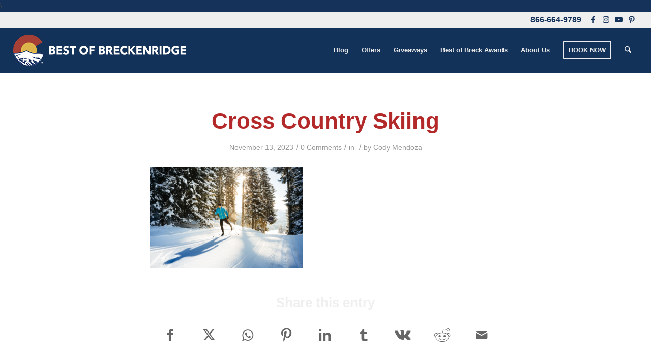

--- FILE ---
content_type: text/html; charset=UTF-8
request_url: https://bestofbreck.com/a-month-by-month-guide-to-breckenridge-events/cross-country-skiing-3/
body_size: 19640
content:
<!DOCTYPE html>
<html lang="en-US" class="html_stretched responsive av-preloader-disabled  html_header_top html_logo_left html_main_nav_header html_menu_right html_slim html_header_sticky html_header_shrinking html_header_topbar_active html_mobile_menu_phone html_header_searchicon html_content_align_center html_header_unstick_top html_header_stretch html_av-submenu-hidden html_av-submenu-display-click html_av-overlay-side html_av-overlay-side-classic html_av-submenu-clone html_entry_id_233988 av-cookies-no-cookie-consent av-no-preview av-default-lightbox html_text_menu_active av-mobile-menu-switch-portrait">
<head>
<meta charset="UTF-8" />


<!-- mobile setting -->
<meta name="viewport" content="width=device-width, initial-scale=1">

<!-- Scripts/CSS and wp_head hook -->
<meta name='robots' content='index, follow, max-image-preview:large, max-snippet:-1, max-video-preview:-1' />
	<style>img:is([sizes="auto" i], [sizes^="auto," i]) { contain-intrinsic-size: 3000px 1500px }</style>
	
<!-- Google Tag Manager for WordPress by gtm4wp.com -->
<script data-cfasync="false" data-pagespeed-no-defer>
	var gtm4wp_datalayer_name = "dataLayer";
	var dataLayer = dataLayer || [];
</script>
<!-- End Google Tag Manager for WordPress by gtm4wp.com -->
	<!-- This site is optimized with the Yoast SEO plugin v26.8 - https://yoast.com/product/yoast-seo-wordpress/ -->
	<title>Cross Country Skiing - Best of Breckenridge Blog</title>
	<link rel="canonical" href="https://bestofbreck.com/a-month-by-month-guide-to-breckenridge-events/cross-country-skiing-3/" />
	<meta property="og:locale" content="en_US" />
	<meta property="og:type" content="article" />
	<meta property="og:title" content="Cross Country Skiing - Best of Breckenridge Blog" />
	<meta property="og:description" content="Backlit shot of a male athlete doing cross country skiing in the dolomite alps, northern Italy. Shot late in the afternoon against the sun" />
	<meta property="og:url" content="https://bestofbreck.com/a-month-by-month-guide-to-breckenridge-events/cross-country-skiing-3/" />
	<meta property="og:site_name" content="Best of Breckenridge Blog" />
	<meta property="og:image" content="https://bestofbreck.com/a-month-by-month-guide-to-breckenridge-events/cross-country-skiing-3" />
	<meta property="og:image:width" content="1030" />
	<meta property="og:image:height" content="687" />
	<meta property="og:image:type" content="image/jpeg" />
	<meta name="twitter:card" content="summary_large_image" />
	<script type="application/ld+json" class="yoast-schema-graph">{"@context":"https://schema.org","@graph":[{"@type":"WebPage","@id":"https://bestofbreck.com/a-month-by-month-guide-to-breckenridge-events/cross-country-skiing-3/","url":"https://bestofbreck.com/a-month-by-month-guide-to-breckenridge-events/cross-country-skiing-3/","name":"Cross Country Skiing - Best of Breckenridge Blog","isPartOf":{"@id":"https://bestofbreck.com/#website"},"primaryImageOfPage":{"@id":"https://bestofbreck.com/a-month-by-month-guide-to-breckenridge-events/cross-country-skiing-3/#primaryimage"},"image":{"@id":"https://bestofbreck.com/a-month-by-month-guide-to-breckenridge-events/cross-country-skiing-3/#primaryimage"},"thumbnailUrl":"https://s40084.pcdn.co/wp-content/uploads/2023/11/iStock-503781390-1-scaled.jpg","datePublished":"2023-11-13T16:13:27+00:00","breadcrumb":{"@id":"https://bestofbreck.com/a-month-by-month-guide-to-breckenridge-events/cross-country-skiing-3/#breadcrumb"},"inLanguage":"en-US","potentialAction":[{"@type":"ReadAction","target":["https://bestofbreck.com/a-month-by-month-guide-to-breckenridge-events/cross-country-skiing-3/"]}]},{"@type":"ImageObject","inLanguage":"en-US","@id":"https://bestofbreck.com/a-month-by-month-guide-to-breckenridge-events/cross-country-skiing-3/#primaryimage","url":"https://s40084.pcdn.co/wp-content/uploads/2023/11/iStock-503781390-1-scaled.jpg","contentUrl":"https://s40084.pcdn.co/wp-content/uploads/2023/11/iStock-503781390-1-scaled.jpg","width":2560,"height":1707,"caption":"Backlit shot of a male athlete doing cross country skiing in the dolomite alps, northern Italy. Shot late in the afternoon against the sun"},{"@type":"BreadcrumbList","@id":"https://bestofbreck.com/a-month-by-month-guide-to-breckenridge-events/cross-country-skiing-3/#breadcrumb","itemListElement":[{"@type":"ListItem","position":1,"name":"Home","item":"https://bestofbreck.com/"},{"@type":"ListItem","position":2,"name":"Top Events in Breckenridge, Colorado: Your Ultimate Guide","item":"https://bestofbreck.com/category/breckenridge-events/"},{"@type":"ListItem","position":3,"name":"Breckenridge Monthly Events Guide","item":"https://bestofbreck.com/a-month-by-month-guide-to-breckenridge-events/"},{"@type":"ListItem","position":4,"name":"Cross Country Skiing"}]},{"@type":"WebSite","@id":"https://bestofbreck.com/#website","url":"https://bestofbreck.com/","name":"Best of Breckenridge Blog","description":"Bringing the Best of Breck to You!","publisher":{"@id":"https://bestofbreck.com/#organization"},"potentialAction":[{"@type":"SearchAction","target":{"@type":"EntryPoint","urlTemplate":"https://bestofbreck.com/?s={search_term_string}"},"query-input":{"@type":"PropertyValueSpecification","valueRequired":true,"valueName":"search_term_string"}}],"inLanguage":"en-US"},{"@type":"Organization","@id":"https://bestofbreck.com/#organization","name":"Best Of Breck","url":"https://bestofbreck.com/","logo":{"@type":"ImageObject","inLanguage":"en-US","@id":"https://bestofbreck.com/#/schema/logo/image/","url":"https://s40084.pcdn.co/wp-content/uploads/2021/12/favicon-260x260-1-1.png","contentUrl":"https://s40084.pcdn.co/wp-content/uploads/2021/12/favicon-260x260-1-1.png","width":260,"height":260,"caption":"Best Of Breck"},"image":{"@id":"https://bestofbreck.com/#/schema/logo/image/"}}]}</script>
	<!-- / Yoast SEO plugin. -->


<script type='application/javascript'  id='pys-version-script'>console.log('PixelYourSite Free version 11.1.5.2');</script>
<link rel="alternate" type="application/rss+xml" title="Best of Breckenridge Blog &raquo; Feed" href="https://bestofbreck.com/feed/" />
<link rel="alternate" type="application/rss+xml" title="Best of Breckenridge Blog &raquo; Comments Feed" href="https://bestofbreck.com/comments/feed/" />
<link rel="alternate" type="application/rss+xml" title="Best of Breckenridge Blog &raquo; Cross Country Skiing Comments Feed" href="https://bestofbreck.com/a-month-by-month-guide-to-breckenridge-events/cross-country-skiing-3/feed/" />
<style id='wp-emoji-styles-inline-css' type='text/css'>

	img.wp-smiley, img.emoji {
		display: inline !important;
		border: none !important;
		box-shadow: none !important;
		height: 1em !important;
		width: 1em !important;
		margin: 0 0.07em !important;
		vertical-align: -0.1em !important;
		background: none !important;
		padding: 0 !important;
	}
</style>
<link data-minify="1" rel='stylesheet' id='wp-block-library-css' href='https://bestofbreck.com/wp-content/cache/min/1/wp-includes/css/dist/block-library/style.min.css?ver=1768347422' type='text/css' media='all' />
<style id='global-styles-inline-css' type='text/css'>
:root{--wp--preset--aspect-ratio--square: 1;--wp--preset--aspect-ratio--4-3: 4/3;--wp--preset--aspect-ratio--3-4: 3/4;--wp--preset--aspect-ratio--3-2: 3/2;--wp--preset--aspect-ratio--2-3: 2/3;--wp--preset--aspect-ratio--16-9: 16/9;--wp--preset--aspect-ratio--9-16: 9/16;--wp--preset--color--black: #000000;--wp--preset--color--cyan-bluish-gray: #abb8c3;--wp--preset--color--white: #ffffff;--wp--preset--color--pale-pink: #f78da7;--wp--preset--color--vivid-red: #cf2e2e;--wp--preset--color--luminous-vivid-orange: #ff6900;--wp--preset--color--luminous-vivid-amber: #fcb900;--wp--preset--color--light-green-cyan: #7bdcb5;--wp--preset--color--vivid-green-cyan: #00d084;--wp--preset--color--pale-cyan-blue: #8ed1fc;--wp--preset--color--vivid-cyan-blue: #0693e3;--wp--preset--color--vivid-purple: #9b51e0;--wp--preset--color--metallic-red: #b02b2c;--wp--preset--color--maximum-yellow-red: #edae44;--wp--preset--color--yellow-sun: #eeee22;--wp--preset--color--palm-leaf: #83a846;--wp--preset--color--aero: #7bb0e7;--wp--preset--color--old-lavender: #745f7e;--wp--preset--color--steel-teal: #5f8789;--wp--preset--color--raspberry-pink: #d65799;--wp--preset--color--medium-turquoise: #4ecac2;--wp--preset--gradient--vivid-cyan-blue-to-vivid-purple: linear-gradient(135deg,rgba(6,147,227,1) 0%,rgb(155,81,224) 100%);--wp--preset--gradient--light-green-cyan-to-vivid-green-cyan: linear-gradient(135deg,rgb(122,220,180) 0%,rgb(0,208,130) 100%);--wp--preset--gradient--luminous-vivid-amber-to-luminous-vivid-orange: linear-gradient(135deg,rgba(252,185,0,1) 0%,rgba(255,105,0,1) 100%);--wp--preset--gradient--luminous-vivid-orange-to-vivid-red: linear-gradient(135deg,rgba(255,105,0,1) 0%,rgb(207,46,46) 100%);--wp--preset--gradient--very-light-gray-to-cyan-bluish-gray: linear-gradient(135deg,rgb(238,238,238) 0%,rgb(169,184,195) 100%);--wp--preset--gradient--cool-to-warm-spectrum: linear-gradient(135deg,rgb(74,234,220) 0%,rgb(151,120,209) 20%,rgb(207,42,186) 40%,rgb(238,44,130) 60%,rgb(251,105,98) 80%,rgb(254,248,76) 100%);--wp--preset--gradient--blush-light-purple: linear-gradient(135deg,rgb(255,206,236) 0%,rgb(152,150,240) 100%);--wp--preset--gradient--blush-bordeaux: linear-gradient(135deg,rgb(254,205,165) 0%,rgb(254,45,45) 50%,rgb(107,0,62) 100%);--wp--preset--gradient--luminous-dusk: linear-gradient(135deg,rgb(255,203,112) 0%,rgb(199,81,192) 50%,rgb(65,88,208) 100%);--wp--preset--gradient--pale-ocean: linear-gradient(135deg,rgb(255,245,203) 0%,rgb(182,227,212) 50%,rgb(51,167,181) 100%);--wp--preset--gradient--electric-grass: linear-gradient(135deg,rgb(202,248,128) 0%,rgb(113,206,126) 100%);--wp--preset--gradient--midnight: linear-gradient(135deg,rgb(2,3,129) 0%,rgb(40,116,252) 100%);--wp--preset--font-size--small: 1rem;--wp--preset--font-size--medium: 1.125rem;--wp--preset--font-size--large: 1.75rem;--wp--preset--font-size--x-large: clamp(1.75rem, 3vw, 2.25rem);--wp--preset--spacing--20: 0.44rem;--wp--preset--spacing--30: 0.67rem;--wp--preset--spacing--40: 1rem;--wp--preset--spacing--50: 1.5rem;--wp--preset--spacing--60: 2.25rem;--wp--preset--spacing--70: 3.38rem;--wp--preset--spacing--80: 5.06rem;--wp--preset--shadow--natural: 6px 6px 9px rgba(0, 0, 0, 0.2);--wp--preset--shadow--deep: 12px 12px 50px rgba(0, 0, 0, 0.4);--wp--preset--shadow--sharp: 6px 6px 0px rgba(0, 0, 0, 0.2);--wp--preset--shadow--outlined: 6px 6px 0px -3px rgba(255, 255, 255, 1), 6px 6px rgba(0, 0, 0, 1);--wp--preset--shadow--crisp: 6px 6px 0px rgba(0, 0, 0, 1);}:root { --wp--style--global--content-size: 800px;--wp--style--global--wide-size: 1130px; }:where(body) { margin: 0; }.wp-site-blocks > .alignleft { float: left; margin-right: 2em; }.wp-site-blocks > .alignright { float: right; margin-left: 2em; }.wp-site-blocks > .aligncenter { justify-content: center; margin-left: auto; margin-right: auto; }:where(.is-layout-flex){gap: 0.5em;}:where(.is-layout-grid){gap: 0.5em;}.is-layout-flow > .alignleft{float: left;margin-inline-start: 0;margin-inline-end: 2em;}.is-layout-flow > .alignright{float: right;margin-inline-start: 2em;margin-inline-end: 0;}.is-layout-flow > .aligncenter{margin-left: auto !important;margin-right: auto !important;}.is-layout-constrained > .alignleft{float: left;margin-inline-start: 0;margin-inline-end: 2em;}.is-layout-constrained > .alignright{float: right;margin-inline-start: 2em;margin-inline-end: 0;}.is-layout-constrained > .aligncenter{margin-left: auto !important;margin-right: auto !important;}.is-layout-constrained > :where(:not(.alignleft):not(.alignright):not(.alignfull)){max-width: var(--wp--style--global--content-size);margin-left: auto !important;margin-right: auto !important;}.is-layout-constrained > .alignwide{max-width: var(--wp--style--global--wide-size);}body .is-layout-flex{display: flex;}.is-layout-flex{flex-wrap: wrap;align-items: center;}.is-layout-flex > :is(*, div){margin: 0;}body .is-layout-grid{display: grid;}.is-layout-grid > :is(*, div){margin: 0;}body{padding-top: 0px;padding-right: 0px;padding-bottom: 0px;padding-left: 0px;}a:where(:not(.wp-element-button)){text-decoration: underline;}:root :where(.wp-element-button, .wp-block-button__link){background-color: #32373c;border-width: 0;color: #fff;font-family: inherit;font-size: inherit;line-height: inherit;padding: calc(0.667em + 2px) calc(1.333em + 2px);text-decoration: none;}.has-black-color{color: var(--wp--preset--color--black) !important;}.has-cyan-bluish-gray-color{color: var(--wp--preset--color--cyan-bluish-gray) !important;}.has-white-color{color: var(--wp--preset--color--white) !important;}.has-pale-pink-color{color: var(--wp--preset--color--pale-pink) !important;}.has-vivid-red-color{color: var(--wp--preset--color--vivid-red) !important;}.has-luminous-vivid-orange-color{color: var(--wp--preset--color--luminous-vivid-orange) !important;}.has-luminous-vivid-amber-color{color: var(--wp--preset--color--luminous-vivid-amber) !important;}.has-light-green-cyan-color{color: var(--wp--preset--color--light-green-cyan) !important;}.has-vivid-green-cyan-color{color: var(--wp--preset--color--vivid-green-cyan) !important;}.has-pale-cyan-blue-color{color: var(--wp--preset--color--pale-cyan-blue) !important;}.has-vivid-cyan-blue-color{color: var(--wp--preset--color--vivid-cyan-blue) !important;}.has-vivid-purple-color{color: var(--wp--preset--color--vivid-purple) !important;}.has-metallic-red-color{color: var(--wp--preset--color--metallic-red) !important;}.has-maximum-yellow-red-color{color: var(--wp--preset--color--maximum-yellow-red) !important;}.has-yellow-sun-color{color: var(--wp--preset--color--yellow-sun) !important;}.has-palm-leaf-color{color: var(--wp--preset--color--palm-leaf) !important;}.has-aero-color{color: var(--wp--preset--color--aero) !important;}.has-old-lavender-color{color: var(--wp--preset--color--old-lavender) !important;}.has-steel-teal-color{color: var(--wp--preset--color--steel-teal) !important;}.has-raspberry-pink-color{color: var(--wp--preset--color--raspberry-pink) !important;}.has-medium-turquoise-color{color: var(--wp--preset--color--medium-turquoise) !important;}.has-black-background-color{background-color: var(--wp--preset--color--black) !important;}.has-cyan-bluish-gray-background-color{background-color: var(--wp--preset--color--cyan-bluish-gray) !important;}.has-white-background-color{background-color: var(--wp--preset--color--white) !important;}.has-pale-pink-background-color{background-color: var(--wp--preset--color--pale-pink) !important;}.has-vivid-red-background-color{background-color: var(--wp--preset--color--vivid-red) !important;}.has-luminous-vivid-orange-background-color{background-color: var(--wp--preset--color--luminous-vivid-orange) !important;}.has-luminous-vivid-amber-background-color{background-color: var(--wp--preset--color--luminous-vivid-amber) !important;}.has-light-green-cyan-background-color{background-color: var(--wp--preset--color--light-green-cyan) !important;}.has-vivid-green-cyan-background-color{background-color: var(--wp--preset--color--vivid-green-cyan) !important;}.has-pale-cyan-blue-background-color{background-color: var(--wp--preset--color--pale-cyan-blue) !important;}.has-vivid-cyan-blue-background-color{background-color: var(--wp--preset--color--vivid-cyan-blue) !important;}.has-vivid-purple-background-color{background-color: var(--wp--preset--color--vivid-purple) !important;}.has-metallic-red-background-color{background-color: var(--wp--preset--color--metallic-red) !important;}.has-maximum-yellow-red-background-color{background-color: var(--wp--preset--color--maximum-yellow-red) !important;}.has-yellow-sun-background-color{background-color: var(--wp--preset--color--yellow-sun) !important;}.has-palm-leaf-background-color{background-color: var(--wp--preset--color--palm-leaf) !important;}.has-aero-background-color{background-color: var(--wp--preset--color--aero) !important;}.has-old-lavender-background-color{background-color: var(--wp--preset--color--old-lavender) !important;}.has-steel-teal-background-color{background-color: var(--wp--preset--color--steel-teal) !important;}.has-raspberry-pink-background-color{background-color: var(--wp--preset--color--raspberry-pink) !important;}.has-medium-turquoise-background-color{background-color: var(--wp--preset--color--medium-turquoise) !important;}.has-black-border-color{border-color: var(--wp--preset--color--black) !important;}.has-cyan-bluish-gray-border-color{border-color: var(--wp--preset--color--cyan-bluish-gray) !important;}.has-white-border-color{border-color: var(--wp--preset--color--white) !important;}.has-pale-pink-border-color{border-color: var(--wp--preset--color--pale-pink) !important;}.has-vivid-red-border-color{border-color: var(--wp--preset--color--vivid-red) !important;}.has-luminous-vivid-orange-border-color{border-color: var(--wp--preset--color--luminous-vivid-orange) !important;}.has-luminous-vivid-amber-border-color{border-color: var(--wp--preset--color--luminous-vivid-amber) !important;}.has-light-green-cyan-border-color{border-color: var(--wp--preset--color--light-green-cyan) !important;}.has-vivid-green-cyan-border-color{border-color: var(--wp--preset--color--vivid-green-cyan) !important;}.has-pale-cyan-blue-border-color{border-color: var(--wp--preset--color--pale-cyan-blue) !important;}.has-vivid-cyan-blue-border-color{border-color: var(--wp--preset--color--vivid-cyan-blue) !important;}.has-vivid-purple-border-color{border-color: var(--wp--preset--color--vivid-purple) !important;}.has-metallic-red-border-color{border-color: var(--wp--preset--color--metallic-red) !important;}.has-maximum-yellow-red-border-color{border-color: var(--wp--preset--color--maximum-yellow-red) !important;}.has-yellow-sun-border-color{border-color: var(--wp--preset--color--yellow-sun) !important;}.has-palm-leaf-border-color{border-color: var(--wp--preset--color--palm-leaf) !important;}.has-aero-border-color{border-color: var(--wp--preset--color--aero) !important;}.has-old-lavender-border-color{border-color: var(--wp--preset--color--old-lavender) !important;}.has-steel-teal-border-color{border-color: var(--wp--preset--color--steel-teal) !important;}.has-raspberry-pink-border-color{border-color: var(--wp--preset--color--raspberry-pink) !important;}.has-medium-turquoise-border-color{border-color: var(--wp--preset--color--medium-turquoise) !important;}.has-vivid-cyan-blue-to-vivid-purple-gradient-background{background: var(--wp--preset--gradient--vivid-cyan-blue-to-vivid-purple) !important;}.has-light-green-cyan-to-vivid-green-cyan-gradient-background{background: var(--wp--preset--gradient--light-green-cyan-to-vivid-green-cyan) !important;}.has-luminous-vivid-amber-to-luminous-vivid-orange-gradient-background{background: var(--wp--preset--gradient--luminous-vivid-amber-to-luminous-vivid-orange) !important;}.has-luminous-vivid-orange-to-vivid-red-gradient-background{background: var(--wp--preset--gradient--luminous-vivid-orange-to-vivid-red) !important;}.has-very-light-gray-to-cyan-bluish-gray-gradient-background{background: var(--wp--preset--gradient--very-light-gray-to-cyan-bluish-gray) !important;}.has-cool-to-warm-spectrum-gradient-background{background: var(--wp--preset--gradient--cool-to-warm-spectrum) !important;}.has-blush-light-purple-gradient-background{background: var(--wp--preset--gradient--blush-light-purple) !important;}.has-blush-bordeaux-gradient-background{background: var(--wp--preset--gradient--blush-bordeaux) !important;}.has-luminous-dusk-gradient-background{background: var(--wp--preset--gradient--luminous-dusk) !important;}.has-pale-ocean-gradient-background{background: var(--wp--preset--gradient--pale-ocean) !important;}.has-electric-grass-gradient-background{background: var(--wp--preset--gradient--electric-grass) !important;}.has-midnight-gradient-background{background: var(--wp--preset--gradient--midnight) !important;}.has-small-font-size{font-size: var(--wp--preset--font-size--small) !important;}.has-medium-font-size{font-size: var(--wp--preset--font-size--medium) !important;}.has-large-font-size{font-size: var(--wp--preset--font-size--large) !important;}.has-x-large-font-size{font-size: var(--wp--preset--font-size--x-large) !important;}
:where(.wp-block-post-template.is-layout-flex){gap: 1.25em;}:where(.wp-block-post-template.is-layout-grid){gap: 1.25em;}
:where(.wp-block-columns.is-layout-flex){gap: 2em;}:where(.wp-block-columns.is-layout-grid){gap: 2em;}
:root :where(.wp-block-pullquote){font-size: 1.5em;line-height: 1.6;}
</style>
<link data-minify="1" rel='stylesheet' id='ivory-search-styles-css' href='https://bestofbreck.com/wp-content/cache/min/1/wp-content/plugins/add-search-to-menu/public/css/ivory-search.min.css?ver=1768347422' type='text/css' media='all' />
<link data-minify="1" rel='stylesheet' id='avia-merged-styles-css' href='https://bestofbreck.com/wp-content/cache/min/1/wp-content/uploads/dynamic_avia/avia-merged-styles-6b1f45ad99aaeba42816585b6bd4b487---6966a06467393.css?ver=1768347422' type='text/css' media='all' />
<script type="text/javascript" id="jquery-core-js-extra">
/* <![CDATA[ */
var pysFacebookRest = {"restApiUrl":"https:\/\/bestofbreck.com\/wp-json\/pys-facebook\/v1\/event","debug":""};
/* ]]> */
</script>
<script type="text/javascript" src="https://s40084.pcdn.co/wp-includes/js/jquery/jquery.min.js?ver=3.7.1" id="jquery-core-js"></script>
<script data-minify="1" type="text/javascript" src="https://bestofbreck.com/wp-content/cache/min/1/wp-includes/js/jquery/jquery-migrate.min.js?ver=1768347422" id="jquery-migrate-js"></script>
<script data-minify="1" type="text/javascript" src="https://bestofbreck.com/wp-content/cache/min/1/wp-content/plugins/pixelyoursite/dist/scripts/jquery.bind-first-0.2.3.min.js?ver=1768347422" id="jquery-bind-first-js"></script>
<script data-minify="1" type="text/javascript" src="https://bestofbreck.com/wp-content/cache/min/1/wp-content/plugins/pixelyoursite/dist/scripts/js.cookie-2.1.3.min.js?ver=1768347422" id="js-cookie-pys-js"></script>
<script data-minify="1" type="text/javascript" src="https://bestofbreck.com/wp-content/cache/min/1/wp-content/plugins/pixelyoursite/dist/scripts/tld.min.js?ver=1768347423" id="js-tld-js"></script>
<script type="text/javascript" id="pys-js-extra">
/* <![CDATA[ */
var pysOptions = {"staticEvents":{"facebook":{"init_event":[{"delay":0,"type":"static","ajaxFire":false,"name":"PageView","pixelIds":["655533831245433"],"eventID":"e4a78234-e192-489c-ad16-743c784436c1","params":{"page_title":"Cross Country Skiing","post_type":"attachment","post_id":233988,"plugin":"PixelYourSite","user_role":"guest","event_url":"bestofbreck.com\/a-month-by-month-guide-to-breckenridge-events\/cross-country-skiing-3\/"},"e_id":"init_event","ids":[],"hasTimeWindow":false,"timeWindow":0,"woo_order":"","edd_order":""}]}},"dynamicEvents":[],"triggerEvents":[],"triggerEventTypes":[],"facebook":{"pixelIds":["655533831245433"],"advancedMatching":[],"advancedMatchingEnabled":true,"removeMetadata":true,"wooVariableAsSimple":false,"serverApiEnabled":true,"wooCRSendFromServer":false,"send_external_id":null,"enabled_medical":false,"do_not_track_medical_param":["event_url","post_title","page_title","landing_page","content_name","categories","tags","category_name"],"meta_ldu":false},"debug":"","siteUrl":"https:\/\/bestofbreck.com","ajaxUrl":"https:\/\/bestofbreck.com\/wp-admin\/admin-ajax.php","ajax_event":"d7adf89ec0","enable_remove_download_url_param":"1","cookie_duration":"7","last_visit_duration":"60","enable_success_send_form":"","ajaxForServerEvent":"1","ajaxForServerStaticEvent":"1","useSendBeacon":"1","send_external_id":"1","external_id_expire":"180","track_cookie_for_subdomains":"1","google_consent_mode":"1","gdpr":{"ajax_enabled":false,"all_disabled_by_api":false,"facebook_disabled_by_api":false,"analytics_disabled_by_api":false,"google_ads_disabled_by_api":false,"pinterest_disabled_by_api":false,"bing_disabled_by_api":false,"reddit_disabled_by_api":false,"externalID_disabled_by_api":false,"facebook_prior_consent_enabled":true,"analytics_prior_consent_enabled":true,"google_ads_prior_consent_enabled":null,"pinterest_prior_consent_enabled":true,"bing_prior_consent_enabled":true,"cookiebot_integration_enabled":false,"cookiebot_facebook_consent_category":"marketing","cookiebot_analytics_consent_category":"statistics","cookiebot_tiktok_consent_category":"marketing","cookiebot_google_ads_consent_category":"marketing","cookiebot_pinterest_consent_category":"marketing","cookiebot_bing_consent_category":"marketing","consent_magic_integration_enabled":false,"real_cookie_banner_integration_enabled":false,"cookie_notice_integration_enabled":false,"cookie_law_info_integration_enabled":false,"analytics_storage":{"enabled":true,"value":"granted","filter":false},"ad_storage":{"enabled":true,"value":"granted","filter":false},"ad_user_data":{"enabled":true,"value":"granted","filter":false},"ad_personalization":{"enabled":true,"value":"granted","filter":false}},"cookie":{"disabled_all_cookie":false,"disabled_start_session_cookie":false,"disabled_advanced_form_data_cookie":false,"disabled_landing_page_cookie":false,"disabled_first_visit_cookie":false,"disabled_trafficsource_cookie":false,"disabled_utmTerms_cookie":false,"disabled_utmId_cookie":false},"tracking_analytics":{"TrafficSource":"direct","TrafficLanding":"undefined","TrafficUtms":[],"TrafficUtmsId":[]},"GATags":{"ga_datalayer_type":"default","ga_datalayer_name":"dataLayerPYS"},"woo":{"enabled":false},"edd":{"enabled":false},"cache_bypass":"1769218799"};
/* ]]> */
</script>
<script data-minify="1" type="text/javascript" src="https://bestofbreck.com/wp-content/cache/min/1/wp-content/plugins/pixelyoursite/dist/scripts/public.js?ver=1768347423" id="pys-js"></script>
<script data-minify="1" type="text/javascript" src="https://bestofbreck.com/wp-content/cache/min/1/wp-content/uploads/dynamic_avia/avia-head-scripts-df7886ac2fb9574a410d05285be45af0---6966a06476b87.js?ver=1768347423" id="avia-head-scripts-js"></script>
<link rel="https://api.w.org/" href="https://bestofbreck.com/wp-json/" /><link rel="alternate" title="JSON" type="application/json" href="https://bestofbreck.com/wp-json/wp/v2/media/233988" /><link rel="EditURI" type="application/rsd+xml" title="RSD" href="https://bestofbreck.com/xmlrpc.php?rsd" />
<meta name="generator" content="WordPress 6.8.3" />
<link rel='shortlink' href='https://bestofbreck.com/?p=233988' />
<link rel="alternate" title="oEmbed (JSON)" type="application/json+oembed" href="https://bestofbreck.com/wp-json/oembed/1.0/embed?url=https%3A%2F%2Fbestofbreck.com%2Fa-month-by-month-guide-to-breckenridge-events%2Fcross-country-skiing-3%2F" />
<link rel="alternate" title="oEmbed (XML)" type="text/xml+oembed" href="https://bestofbreck.com/wp-json/oembed/1.0/embed?url=https%3A%2F%2Fbestofbreck.com%2Fa-month-by-month-guide-to-breckenridge-events%2Fcross-country-skiing-3%2F&#038;format=xml" />
<script>
!function (w, d, t) {
  w.TiktokAnalyticsObject=t;var ttq=w[t]=w[t]||[];ttq.methods=["page","track","identify","instances","debug","on","off","once","ready","alias","group","enableCookie","disableCookie"],ttq.setAndDefer=function(t,e){t[e]=function(){t.push([e].concat(Array.prototype.slice.call(arguments,0)))}};for(var i=0;i<ttq.methods.length;i++)ttq.setAndDefer(ttq,ttq.methods[i]);ttq.instance=function(t){for(var e=ttq._i[t]||[],n=0;n<ttq.methods.length;n++)ttq.setAndDefer(e,ttq.methods[n]);return e},ttq.load=function(e,n){var i="https://analytics.tiktok.com/i18n/pixel/events.js";ttq._i=ttq._i||{},ttq._i[e]=[],ttq._i[e]._u=i,ttq._t=ttq._t||{},ttq._t[e]=+new Date,ttq._o=ttq._o||{},ttq._o[e]=n||{};var o=document.createElement("script");o.type="text/javascript",o.async=!0,o.src=i+"?sdkid="+e+"&lib="+t;var a=document.getElementsByTagName("script")[0];a.parentNode.insertBefore(o,a)};

  ttq.load('CJTNG4JC77U1G7J3RPQG');
  ttq.page();
}(window, document, 'ttq');
</script>
<link rel="apple-touch-icon" sizes="180x180" href="/apple-touch-icon.png">
<link rel="icon" type="image/png" sizes="32x32" href="/favicon-32x32.png">
<link rel="icon" type="image/png" sizes="16x16" href="/favicon-16x16.png">
<link rel="manifest" href="/site.webmanifest">
<link rel="mask-icon" href="/safari-pinned-tab.svg" color="#5bbad5">
<meta name="msapplication-TileColor" content="#da532c">
<meta name="theme-color" content="#ffffff">
<meta name="p:domain_verify" content="a6ea4d0da163eec22e71300daa3d5380"/>
<meta property="fb:pages" content="138884114411" />
<meta name="google-site-verification" content="o1CortRxMmdkKKShxkQegwqDPAydjN5SJZsKtTGwpjo" />\
<script data-minify="1" type="text/javascript" src="https://bestofbreck.com/wp-content/cache/min/1/beacon/breckenridgegrandvacations/engage/scripts/evergage.min.js?ver=1768347423"></script>

<meta name="google-site-verification" content="o1CortRxMmdkKKShxkQegwqDPAydjN5SJZsKtTGwpjo" />


<!-- Google Tag Manager -->
<script>(function(w,d,s,l,i){w[l]=w[l]||[];w[l].push({'gtm.start':
new Date().getTime(),event:'gtm.js'});var f=d.getElementsByTagName(s)[0],
j=d.createElement(s),dl=l!='dataLayer'?'&l='+l:'';j.async=true;j.src=
'https://www.googletagmanager.com/gtm.js?id='+i+dl;f.parentNode.insertBefore(j,f);
})(window,document,'script','dataLayer','GTM-PW933GF');</script>
<!-- End Google Tag Manager -->


<!-- Google tag (gtag.js) -->
<script async src="https://www.googletagmanager.com/gtag/js?id=G-5ZL7YFRKYM"></script>
<script>
  window.dataLayer = window.dataLayer || [];
  function gtag(){dataLayer.push(arguments);}
  gtag('js', new Date());

  gtag('config', 'G-5ZL7YFRKYM');
</script>

<!-- Google tag (gtag.js) -->
<script async src="https://www.googletagmanager.com/gtag/js?id=G-6X1X33208X"></script>
<script>
  window.dataLayer = window.dataLayer || [];
  function gtag(){dataLayer.push(arguments);}
  gtag('js', new Date());

  gtag('config', 'G-6X1X33208X');
</script>

<!-- Google tag (gtag.js) -->
<script async src="https://www.googletagmanager.com/gtag/js?id=G-ENEYLT326Z"></script>
<script>
  window.dataLayer = window.dataLayer || [];
  function gtag(){dataLayer.push(arguments);}
  gtag('js', new Date());

  gtag('config', 'G-ENEYLT326Z');
</script>

<script type="application/ld+json">
{
  "@context": "https://schema.org",
  "@type": "LocalBusiness",
  "name": "Best of Breck",
  "image": "https://s40084.pcdn.co/wp-content/uploads/2021/08/bob-horizontal-logo.png",
  "@id": "https://bestofbreck.com/",
  "url": "https://bestofbreck.com/",
  "telephone": "866-664-9789",
  "address": {
    "@type": "PostalAddress",
    "streetAddress": "100 South Main Street",
    "addressLocality": "Breckenridge",
    "postalCode": "80424",
    "addressCountry": "USA",
    "addressRegion": "CO"
  },
  "sameAs": [
    "https://www.facebook.com/best.breckenridge?v=wall",
    "https://instagram.com/bestofbreck/",
    "https://www.youtube.com/user/BestofBreckenridge",
    "https://www.pinterest.com/bestofbreck/"
  ],
  "openingHoursSpecification": [
    {
      "@type": "OpeningHoursSpecification",
      "dayOfWeek": [
        "Monday",
        "Tuesday",
        "Wednesday",
        "Thursday",
        "Friday",
        "Saturday",
        "Sunday"
      ],
      "opens": "09:00",
      "closes": "17:00"
    }
  ]
}
</script>

<!-- Start cookieyes banner --> 
<script data-minify="1" id="cookieyes" type="text/javascript" src="https://bestofbreck.com/wp-content/cache/min/1/client_data/984463f5755a60b79ee195e2/script.js?ver=1768347423"></script> 
<!-- End cookieyes banner -->

<!-- Google Tag Manager for WordPress by gtm4wp.com -->
<!-- GTM Container placement set to footer -->
<script data-cfasync="false" data-pagespeed-no-defer type="text/javascript">
	var dataLayer_content = {"pagePostType":"attachment","pagePostType2":"single-attachment","pagePostAuthor":"Cody Mendoza"};
	dataLayer.push( dataLayer_content );
</script>
<script data-cfasync="false" data-pagespeed-no-defer type="text/javascript">
(function(w,d,s,l,i){w[l]=w[l]||[];w[l].push({'gtm.start':
new Date().getTime(),event:'gtm.js'});var f=d.getElementsByTagName(s)[0],
j=d.createElement(s),dl=l!='dataLayer'?'&l='+l:'';j.async=true;j.src=
'//www.googletagmanager.com/gtm.js?id='+i+dl;f.parentNode.insertBefore(j,f);
})(window,document,'script','dataLayer','GTM-KTMLBV');
</script>
<!-- End Google Tag Manager for WordPress by gtm4wp.com --><link rel="llms-sitemap" href="https://bestofbreck.com/llms.txt" />

<link rel="icon" href="https://s40084.pcdn.co/wp-content/uploads/2021/12/cropped-favicon-260x260-1-1-300x300.png" type="image/png">
<!--[if lt IE 9]><script src="https://s40084.pcdn.co/wp-content/themes/enfold/js/html5shiv.js"></script><![endif]--><link rel="profile" href="https://gmpg.org/xfn/11" />
<link rel="alternate" type="application/rss+xml" title="Best of Breckenridge Blog RSS2 Feed" href="https://bestofbreck.com/feed/" />
<link rel="pingback" href="https://bestofbreck.com/xmlrpc.php" />
<script>

// Enter your Rokt API key
const API_KEY = "us2-51b8aa1f9a399f4baf88097b98290fe7";

// Enter your custom subdomain if you are using a first-party domain configuration (optional)
const ROKT_DOMAIN = "https://apps.rokt-api.com";

window.mParticle = {
    config: {
        // Set the data environment:
        // Set isDevelopmentMode to true if you are still testing your integration. 
        // Set isDevelopmentMode to false if your integration is ready for production data.
        isDevelopmentMode: false,
        // Identify the current user:
        // If you do not have the user's email address, you can pass in a null value
        identifyRequest: {
            userIdentities: {
                // If you're using an un-hashed email address, set it in 'email'.
                email: 'null',
                // If you're using a hashed email address, set it in 'other' instead of email.
                other: 'sha256 hashed email goes here'
            }
        },
        // If the user is identified with their email address, set additional user attributes.
        identityCallback: function(result) {
            if (result.getUser()) {
                result.getUser().setUserAttribute('attribute-key', 'attribute-value');
            }
        }
    }
};

// Load the SDK
(function(e) { window.mParticle = window.mParticle || {}; window.mParticle.EventType = { Unknown: 0, Navigation: 1, Location: 2, Search: 3, Transaction: 4, UserContent: 5, UserPreference: 6, Social: 7, Other: 8, Media: 9 }; window.mParticle.eCommerce = { Cart: {} }; window.mParticle.Identity = {}; window.mParticle.Rokt = {}; window.mParticle.config = window.mParticle.config || {}; window.mParticle.config.rq = []; window.mParticle.config.snippetVersion = 2.6; window.mParticle.ready = function(e) { window.mParticle.config.rq.push(e); }; ["endSession", "logError", "logBaseEvent", "logEvent", "logForm", "logLink", "logPageView", "setSessionAttribute", "setAppName", "setAppVersion", "setOptOut", "setPosition", "startNewSession", "startTrackingLocation", "stopTrackingLocation"].forEach(function(e) { window.mParticle[e] = function() { var t = Array.prototype.slice.call(arguments); t.unshift(e); window.mParticle.config.rq.push(t); }; }); ["setCurrencyCode", "logCheckout"].forEach(function(e) { window.mParticle.eCommerce[e] = function() { var t = Array.prototype.slice.call(arguments); t.unshift("eCommerce." + e); window.mParticle.config.rq.push(t); }; }); ["identify", "login", "logout", "modify"].forEach(function(e) { window.mParticle.Identity[e] = function() { var t = Array.prototype.slice.call(arguments); t.unshift("Identity." + e); window.mParticle.config.rq.push(t); }; }); ["selectPlacements","hashAttributes","setExtensionData"].forEach(function(e) { window.mParticle.Rokt[e] = function() { var t = Array.prototype.slice.call(arguments); t.unshift("Rokt." + e); window.mParticle.config.rq.push(t); }; }); var t = window.mParticle.config.isDevelopmentMode ? 1 : 0, n = "?env=" + t, a = window.mParticle.config.dataPlan; if (a) { var o = a.planId, r = a.planVersion; o && (r && (r < 1 || r > 1e3) && (r = null), n += "&plan_id=" + o + (r ? "&plan_version=" + r : "")); } var i = window.mParticle.config.versions, s = []; i && Object.keys(i).forEach(function(e) { s.push(e + "=" + i[e]); }); var c = document.createElement("script"); c.type = "text/javascript"; c.async = !0; window.ROKT_DOMAIN = ROKT_DOMAIN || 'https://apps.rokt-api.com'; mParticle.config.domain = ROKT_DOMAIN.split('//')[1]; c.src = ROKT_DOMAIN + "/js/v2/" + e + "/app.js" + n + "&" + s.join("&"); var l = document.getElementsByTagName("script")[0]; l.parentNode.insertBefore(c, l); })(API_KEY);
</script>
<!-- To speed up the rendering and to display the site as fast as possible to the user we include some styles and scripts for above the fold content inline -->
<script type="text/javascript">'use strict';var avia_is_mobile=!1;if(/Android|webOS|iPhone|iPad|iPod|BlackBerry|IEMobile|Opera Mini/i.test(navigator.userAgent)&&'ontouchstart' in document.documentElement){avia_is_mobile=!0;document.documentElement.className+=' avia_mobile '}
else{document.documentElement.className+=' avia_desktop '};document.documentElement.className+=' js_active ';(function(){var e=['-webkit-','-moz-','-ms-',''],n='',o=!1,a=!1;for(var t in e){if(e[t]+'transform' in document.documentElement.style){o=!0;n=e[t]+'transform'};if(e[t]+'perspective' in document.documentElement.style){a=!0}};if(o){document.documentElement.className+=' avia_transform '};if(a){document.documentElement.className+=' avia_transform3d '};if(typeof document.getElementsByClassName=='function'&&typeof document.documentElement.getBoundingClientRect=='function'&&avia_is_mobile==!1){if(n&&window.innerHeight>0){setTimeout(function(){var e=0,o={},a=0,t=document.getElementsByClassName('av-parallax'),i=window.pageYOffset||document.documentElement.scrollTop;for(e=0;e<t.length;e++){t[e].style.top='0px';o=t[e].getBoundingClientRect();a=Math.ceil((window.innerHeight+i-o.top)*0.3);t[e].style[n]='translate(0px, '+a+'px)';t[e].style.top='auto';t[e].className+=' enabled-parallax '}},50)}}})();</script>		<style type="text/css" id="wp-custom-css">
			
		</style>
		<style type="text/css">
		@font-face {font-family: 'entypo-fontello-enfold'; font-weight: normal; font-style: normal; font-display: auto;
		src: url('https://s40084.pcdn.co/wp-content/themes/enfold/config-templatebuilder/avia-template-builder/assets/fonts/entypo-fontello-enfold/entypo-fontello-enfold.woff2') format('woff2'),
		url('https://s40084.pcdn.co/wp-content/themes/enfold/config-templatebuilder/avia-template-builder/assets/fonts/entypo-fontello-enfold/entypo-fontello-enfold.woff') format('woff'),
		url('https://s40084.pcdn.co/wp-content/themes/enfold/config-templatebuilder/avia-template-builder/assets/fonts/entypo-fontello-enfold/entypo-fontello-enfold.ttf') format('truetype'),
		url('https://s40084.pcdn.co/wp-content/themes/enfold/config-templatebuilder/avia-template-builder/assets/fonts/entypo-fontello-enfold/entypo-fontello-enfold.svg#entypo-fontello-enfold') format('svg'),
		url('https://s40084.pcdn.co/wp-content/themes/enfold/config-templatebuilder/avia-template-builder/assets/fonts/entypo-fontello-enfold/entypo-fontello-enfold.eot'),
		url('https://s40084.pcdn.co/wp-content/themes/enfold/config-templatebuilder/avia-template-builder/assets/fonts/entypo-fontello-enfold/entypo-fontello-enfold.eot?#iefix') format('embedded-opentype');
		}

		#top .avia-font-entypo-fontello-enfold, body .avia-font-entypo-fontello-enfold, html body [data-av_iconfont='entypo-fontello-enfold']:before{ font-family: 'entypo-fontello-enfold'; }
		
		@font-face {font-family: 'entypo-fontello'; font-weight: normal; font-style: normal; font-display: auto;
		src: url('https://s40084.pcdn.co/wp-content/themes/enfold/config-templatebuilder/avia-template-builder/assets/fonts/entypo-fontello/entypo-fontello.woff2') format('woff2'),
		url('https://s40084.pcdn.co/wp-content/themes/enfold/config-templatebuilder/avia-template-builder/assets/fonts/entypo-fontello/entypo-fontello.woff') format('woff'),
		url('https://s40084.pcdn.co/wp-content/themes/enfold/config-templatebuilder/avia-template-builder/assets/fonts/entypo-fontello/entypo-fontello.ttf') format('truetype'),
		url('https://s40084.pcdn.co/wp-content/themes/enfold/config-templatebuilder/avia-template-builder/assets/fonts/entypo-fontello/entypo-fontello.svg#entypo-fontello') format('svg'),
		url('https://s40084.pcdn.co/wp-content/themes/enfold/config-templatebuilder/avia-template-builder/assets/fonts/entypo-fontello/entypo-fontello.eot'),
		url('https://s40084.pcdn.co/wp-content/themes/enfold/config-templatebuilder/avia-template-builder/assets/fonts/entypo-fontello/entypo-fontello.eot?#iefix') format('embedded-opentype');
		}

		#top .avia-font-entypo-fontello, body .avia-font-entypo-fontello, html body [data-av_iconfont='entypo-fontello']:before{ font-family: 'entypo-fontello'; }
		</style><div class="astm-search-menu-wrapper is-menu-wrapper"><div><span class=" astm-search-menu is-menu is-dropdown"><a title="" href="#" role="button" aria-label="Search Icon Link"><svg width="20" height="20" class="search-icon" role="img" viewBox="2 9 20 5" focusable="false" aria-label="Search">
					<path class="search-icon-path" d="M15.5 14h-.79l-.28-.27C15.41 12.59 16 11.11 16 9.5 16 5.91 13.09 3 9.5 3S3 5.91 3 9.5 5.91 16 9.5 16c1.61 0 3.09-.59 4.23-1.57l.27.28v.79l5 4.99L20.49 19l-4.99-5zm-6 0C7.01 14 5 11.99 5 9.5S7.01 5 9.5 5 14 7.01 14 9.5 11.99 14 9.5 14z"></path></svg></a><form  class="is-search-form is-form-style is-form-style-3 is-form-id-0 " action="https://bestofbreck.com/" method="get" role="search" ><label for="is-search-input-0"><span class="is-screen-reader-text">Search for:</span><input  type="search" id="is-search-input-0" name="s" value="" class="is-search-input" placeholder="Search here..." autocomplete=off /></label><button type="submit" class="is-search-submit"><span class="is-screen-reader-text">Search Button</span><span class="is-search-icon"><svg focusable="false" aria-label="Search" xmlns="http://www.w3.org/2000/svg" viewBox="0 0 24 24" width="24px"><path d="M15.5 14h-.79l-.28-.27C15.41 12.59 16 11.11 16 9.5 16 5.91 13.09 3 9.5 3S3 5.91 3 9.5 5.91 16 9.5 16c1.61 0 3.09-.59 4.23-1.57l.27.28v.79l5 4.99L20.49 19l-4.99-5zm-6 0C7.01 14 5 11.99 5 9.5S7.01 5 9.5 5 14 7.01 14 9.5 11.99 14 9.5 14z"></path></svg></span></button></form><div class="search-close"></div></span></div></div>

<!--
Debugging Info for Theme support: 

Theme: Enfold
Version: 7.1.3
Installed: enfold
AviaFramework Version: 5.6
AviaBuilder Version: 6.0
aviaElementManager Version: 1.0.1
- - - - - - - - - - -
ChildTheme: Enfold Child
ChildTheme Version: 1.0
ChildTheme Installed: enfold

- - - - - - - - - - -
ML:512-PU:44-PLA:34
WP:6.8.3
Compress: CSS:all theme files - JS:all theme files
Updates: enabled - token has changed and not verified
PLAu:30
--><style type="text/css" media="screen">.is-menu path.search-icon-path { fill: #ffffff;}body .popup-search-close:after, body .search-close:after { border-color: #ffffff;}body .popup-search-close:before, body .search-close:before { border-color: #ffffff;}</style>			<style type="text/css" media="screen">
			/* Ivory search custom CSS code */
			#main-menu .is-menu form.is-search-form {
    direction: rtl;
}

#main-menu .is-menu form input.is-search-input {
    border-right: solid 1px #ccc!important;
}			</style>
		
<meta name="generator" content="WP Rocket 3.20.3" data-wpr-features="wpr_minify_js wpr_minify_css wpr_preload_links wpr_desktop" /></head>

<body id="top" class="attachment wp-singular attachment-template-default single single-attachment postid-233988 attachmentid-233988 attachment-jpeg wp-theme-enfold wp-child-theme-enfold-child stretched rtl_columns av-curtain-numeric helvetica neue-websave helvetica_neue  enfold post-type-attachment avia-responsive-images-support" itemscope="itemscope" itemtype="https://schema.org/WebPage" >

	<div data-rocket-location-hash="a786113422d2d18165aee98668cf4808" id="campaign_top_banner"></div>
<div data-rocket-location-hash="bd7f5e3d49b261d5868c4462ca41229c" id="campaign_midscreen"></div><style class="wpcode-css-snippet">/* Hide the overlay completely */
.image-overlay,
.image-overlay-inside,
.image-overlay-inside:before {
    display: none !important;
}

/* Apply a smooth scale-up animation to images instead */
.avia_transform a img {
    transition: transform 0.4s ease-in-out;
}

.avia_transform a:hover img {
    transform: scale(1.05);
}</style>
	<div id='wrap_all'>

	
<header id='header' class='all_colors header_color dark_bg_color  av_header_top av_logo_left av_main_nav_header av_menu_right av_slim av_header_sticky av_header_shrinking av_header_stretch av_mobile_menu_phone av_header_searchicon av_header_unstick_top av_bottom_nav_disabled  av_header_border_disabled' aria-label="Header" data-av_shrink_factor='50' role="banner" itemscope="itemscope" itemtype="https://schema.org/WPHeader" >

		<div id='header_meta' class='container_wrap container_wrap_meta  av_icon_active_right av_extra_header_active av_secondary_right av_phone_active_right av_entry_id_233988'>

			      <div class='container'>
			      <ul class='noLightbox social_bookmarks icon_count_4'><li class='social_bookmarks_facebook av-social-link-facebook social_icon_1 avia_social_iconfont'><a  target="_blank" aria-label="Link to Facebook" href='https://www.facebook.com/best.breckenridge?v=wall' data-av_icon='' data-av_iconfont='entypo-fontello' title="Link to Facebook" desc="Link to Facebook" title='Link to Facebook'><span class='avia_hidden_link_text'>Link to Facebook</span></a></li><li class='social_bookmarks_instagram av-social-link-instagram social_icon_2 avia_social_iconfont'><a  target="_blank" aria-label="Link to Instagram" href='https://instagram.com/bestofbreck/' data-av_icon='' data-av_iconfont='entypo-fontello' title="Link to Instagram" desc="Link to Instagram" title='Link to Instagram'><span class='avia_hidden_link_text'>Link to Instagram</span></a></li><li class='social_bookmarks_youtube av-social-link-youtube social_icon_3 avia_social_iconfont'><a  target="_blank" aria-label="Link to Youtube" href='https://www.youtube.com/user/BestofBreckenridge' data-av_icon='' data-av_iconfont='entypo-fontello' title="Link to Youtube" desc="Link to Youtube" title='Link to Youtube'><span class='avia_hidden_link_text'>Link to Youtube</span></a></li><li class='social_bookmarks_pinterest av-social-link-pinterest social_icon_4 avia_social_iconfont'><a  target="_blank" aria-label="Link to Pinterest" href='https://www.pinterest.com/bestofbreck/' data-av_icon='' data-av_iconfont='entypo-fontello' title="Link to Pinterest" desc="Link to Pinterest" title='Link to Pinterest'><span class='avia_hidden_link_text'>Link to Pinterest</span></a></li></ul><div class='phone-info '><div><a href="tel://1-866-664-9789">866-664-9789</a></div></div>			      </div>
		</div>

		<div  id='header_main' class='container_wrap container_wrap_logo'>

        <div class='container av-logo-container'><div class='inner-container'><span class='logo avia-standard-logo'><a href='https://bestofbreck.com/' class='' aria-label='bob-logo-340&#215;83-1' title='bob-logo-340&#215;83-1'><img src="https://s40084.pcdn.co/wp-content/uploads/2024/11/bob-logo-340x83-1.png" srcset="https://s40084.pcdn.co/wp-content/uploads/2024/11/bob-logo-340x83-1.png 340w, https://s40084.pcdn.co/wp-content/uploads/2024/11/bob-logo-340x83-1-300x72.png 300w" sizes="(max-width: 340px) 100vw, 340px" height="100" width="300" alt='Best of Breckenridge Blog' title='bob-logo-340&#215;83-1' /></a></span><nav class='main_menu' data-selectname='Select a page'  role="navigation" itemscope="itemscope" itemtype="https://schema.org/SiteNavigationElement" ><div class="avia-menu av-main-nav-wrap"><ul role="menu" class="menu av-main-nav" id="avia-menu"><li role="menuitem" id="menu-item-234496" class="menu-item menu-item-type-custom menu-item-object-custom menu-item-has-children menu-item-top-level menu-item-top-level-1"><a href="https://bestofbreck.com/blog/blog-categories/" itemprop="url" tabindex="0"><span class="avia-bullet"></span><span class="avia-menu-text">Blog</span><span class="avia-menu-fx"><span class="avia-arrow-wrap"><span class="avia-arrow"></span></span></span></a>


<ul class="sub-menu">
	<li role="menuitem" id="menu-item-232868" class="menu-item menu-item-type-post_type menu-item-object-page"><a href="https://bestofbreck.com/blog/blog-categories/breckenridge-activities/" itemprop="url" tabindex="0"><span class="avia-bullet"></span><span class="avia-menu-text">Activities</span></a></li>
	<li role="menuitem" id="menu-item-232867" class="menu-item menu-item-type-post_type menu-item-object-page"><a href="https://bestofbreck.com/blog/blog-categories/breckenridge-biking/" itemprop="url" tabindex="0"><span class="avia-bullet"></span><span class="avia-menu-text">Biking</span></a></li>
	<li role="menuitem" id="menu-item-232866" class="menu-item menu-item-type-post_type menu-item-object-page"><a href="https://bestofbreck.com/blog/blog-categories/breckenridge-dining/" itemprop="url" tabindex="0"><span class="avia-bullet"></span><span class="avia-menu-text">Dining</span></a></li>
	<li role="menuitem" id="menu-item-232865" class="menu-item menu-item-type-post_type menu-item-object-page"><a href="https://bestofbreck.com/blog/blog-categories/breckenridge-drinks/" itemprop="url" tabindex="0"><span class="avia-bullet"></span><span class="avia-menu-text">Drinks</span></a></li>
	<li role="menuitem" id="menu-item-232864" class="menu-item menu-item-type-post_type menu-item-object-page"><a href="https://bestofbreck.com/blog/blog-categories/breckenridge-events/" itemprop="url" tabindex="0"><span class="avia-bullet"></span><span class="avia-menu-text">Events</span></a></li>
	<li role="menuitem" id="menu-item-233520" class="menu-item menu-item-type-post_type menu-item-object-page"><a href="https://bestofbreck.com/fall-activities/" itemprop="url" tabindex="0"><span class="avia-bullet"></span><span class="avia-menu-text">Fall Activities</span></a></li>
	<li role="menuitem" id="menu-item-232863" class="menu-item menu-item-type-post_type menu-item-object-page"><a href="https://bestofbreck.com/blog/blog-categories/breckenridge-hiking/" itemprop="url" tabindex="0"><span class="avia-bullet"></span><span class="avia-menu-text">Hiking</span></a></li>
	<li role="menuitem" id="menu-item-232855" class="menu-item menu-item-type-post_type menu-item-object-page"><a href="https://bestofbreck.com/blog/blog-categories/holidays-in-breckenridge/" itemprop="url" tabindex="0"><span class="avia-bullet"></span><span class="avia-menu-text">Holidays</span></a></li>
	<li role="menuitem" id="menu-item-232862" class="menu-item menu-item-type-post_type menu-item-object-page"><a href="https://bestofbreck.com/blog/blog-categories/breckenridge-information/" itemprop="url" tabindex="0"><span class="avia-bullet"></span><span class="avia-menu-text">Town Information</span></a></li>
	<li role="menuitem" id="menu-item-232861" class="menu-item menu-item-type-post_type menu-item-object-page"><a href="https://bestofbreck.com/blog/blog-categories/breckenridge-lodging/" itemprop="url" tabindex="0"><span class="avia-bullet"></span><span class="avia-menu-text">Lodging</span></a></li>
	<li role="menuitem" id="menu-item-232854" class="menu-item menu-item-type-post_type menu-item-object-page"><a href="https://bestofbreck.com/blog/blog-categories/breckenridge-skiing/" itemprop="url" tabindex="0"><span class="avia-bullet"></span><span class="avia-menu-text">Skiing</span></a></li>
	<li role="menuitem" id="menu-item-232858" class="menu-item menu-item-type-post_type menu-item-object-page"><a href="https://bestofbreck.com/blog/blog-categories/breckenridge-summer-activities/" itemprop="url" tabindex="0"><span class="avia-bullet"></span><span class="avia-menu-text">Summer Activities</span></a></li>
	<li role="menuitem" id="menu-item-232857" class="menu-item menu-item-type-post_type menu-item-object-page"><a href="https://bestofbreck.com/blog/blog-categories/breckenridge-sustainability/" itemprop="url" tabindex="0"><span class="avia-bullet"></span><span class="avia-menu-text">Sustainability</span></a></li>
	<li role="menuitem" id="menu-item-232856" class="menu-item menu-item-type-post_type menu-item-object-page"><a href="https://bestofbreck.com/blog/blog-categories/breckenridge-winter-activities/" itemprop="url" tabindex="0"><span class="avia-bullet"></span><span class="avia-menu-text">Winter Activities</span></a></li>
</ul>
</li>
<li role="menuitem" id="menu-item-234579" class="menu-item menu-item-type-post_type menu-item-object-page menu-item-top-level menu-item-top-level-2"><a href="https://bestofbreck.com/breckenridge-deals/" itemprop="url" tabindex="0"><span class="avia-bullet"></span><span class="avia-menu-text">Offers</span><span class="avia-menu-fx"><span class="avia-arrow-wrap"><span class="avia-arrow"></span></span></span></a></li>
<li role="menuitem" id="menu-item-236388" class="menu-item menu-item-type-post_type menu-item-object-page menu-item-has-children menu-item-top-level menu-item-top-level-3"><a href="https://bestofbreck.com/giveaways-2026/" itemprop="url" tabindex="0"><span class="avia-bullet"></span><span class="avia-menu-text">Giveaways</span><span class="avia-menu-fx"><span class="avia-arrow-wrap"><span class="avia-arrow"></span></span></span></a>


<ul class="sub-menu">
	<li role="menuitem" id="menu-item-236389" class="menu-item menu-item-type-post_type menu-item-object-page"><a href="https://bestofbreck.com/winners/" itemprop="url" tabindex="0"><span class="avia-bullet"></span><span class="avia-menu-text">Contest Winner Testimonials</span></a></li>
	<li role="menuitem" id="menu-item-234335" class="menu-item menu-item-type-post_type menu-item-object-page"><a href="https://bestofbreck.com/contest-winner-archive/" itemprop="url" tabindex="0"><span class="avia-bullet"></span><span class="avia-menu-text">Contest Winner Archive</span></a></li>
</ul>
</li>
<li role="menuitem" id="menu-item-238323" class="menu-item menu-item-type-post_type menu-item-object-page menu-item-has-children menu-item-top-level menu-item-top-level-4"><a href="https://bestofbreck.com/best-of-breck-award-winners-2025/" itemprop="url" tabindex="0"><span class="avia-bullet"></span><span class="avia-menu-text">Best of Breck Awards</span><span class="avia-menu-fx"><span class="avia-arrow-wrap"><span class="avia-arrow"></span></span></span></a>


<ul class="sub-menu">
	<li role="menuitem" id="menu-item-238320" class="menu-item menu-item-type-custom menu-item-object-custom"><a href="https://bestofbreck.com/best-of-breck-awards-2025-best-restaurants/" itemprop="url" tabindex="0"><span class="avia-bullet"></span><span class="avia-menu-text">Best Restaurants</span></a></li>
	<li role="menuitem" id="menu-item-238321" class="menu-item menu-item-type-custom menu-item-object-custom"><a href="https://bestofbreck.com/best-of-breck-awards-2025-best-activities/" itemprop="url" tabindex="0"><span class="avia-bullet"></span><span class="avia-menu-text">Best Activities</span></a></li>
	<li role="menuitem" id="menu-item-238322" class="menu-item menu-item-type-custom menu-item-object-custom"><a href="https://bestofbreck.com/best-of-breck-awards-2025-best-retail/" itemprop="url" tabindex="0"><span class="avia-bullet"></span><span class="avia-menu-text">Best Retail</span></a></li>
	<li role="menuitem" id="menu-item-238319" class="menu-item menu-item-type-custom menu-item-object-custom"><a href="https://bestofbreck.com/best-of-breck-award-winners-2025/" itemprop="url" tabindex="0"><span class="avia-bullet"></span><span class="avia-menu-text">2025 Winners</span></a></li>
	<li role="menuitem" id="menu-item-237780" class="menu-item menu-item-type-post_type menu-item-object-page"><a href="https://bestofbreck.com/awards/" itemprop="url" tabindex="0"><span class="avia-bullet"></span><span class="avia-menu-text">2024 Winners</span></a></li>
	<li role="menuitem" id="menu-item-236057" class="menu-item menu-item-type-post_type menu-item-object-page"><a href="https://bestofbreck.com/best-of-breck-award-winners-2023/" itemprop="url" tabindex="0"><span class="avia-bullet"></span><span class="avia-menu-text">2023 Winners</span></a></li>
</ul>
</li>
<li role="menuitem" id="menu-item-229728" class="menu-item menu-item-type-post_type menu-item-object-page menu-item-has-children menu-item-top-level menu-item-top-level-5"><a href="https://bestofbreck.com/about-us/" itemprop="url" tabindex="0"><span class="avia-bullet"></span><span class="avia-menu-text">About Us</span><span class="avia-menu-fx"><span class="avia-arrow-wrap"><span class="avia-arrow"></span></span></span></a>


<ul class="sub-menu">
	<li role="menuitem" id="menu-item-224460" class="menu-item menu-item-type-post_type menu-item-object-page"><a href="https://bestofbreck.com/meet-the-team/" itemprop="url" tabindex="0"><span class="avia-bullet"></span><span class="avia-menu-text">Meet The Team</span></a></li>
</ul>
</li>
<li role="menuitem" id="menu-item-224461" class="menu-item menu-item-type-custom menu-item-object-custom av-menu-button av-menu-button-bordered menu-item-mega-parent  menu-item-top-level menu-item-top-level-6"><a target="_blank" href="https://grandcolorado.com/best-of-breck-promo/" itemprop="url" tabindex="0"><span class="avia-bullet"></span><span class="avia-menu-text">BOOK NOW</span><span class="avia-menu-fx"><span class="avia-arrow-wrap"><span class="avia-arrow"></span></span></span></a></li>
<li id="menu-item-search" class="noMobile menu-item menu-item-search-dropdown menu-item-avia-special" role="menuitem"><a class="avia-svg-icon avia-font-svg_entypo-fontello" aria-label="Search" href="?s=" rel="nofollow" title="Click to open the search input field" data-avia-search-tooltip="
&lt;search&gt;
	&lt;form role=&quot;search&quot; action=&quot;https://bestofbreck.com/&quot; id=&quot;searchform&quot; method=&quot;get&quot; class=&quot;av_disable_ajax_search&quot;&gt;
		&lt;div&gt;
&lt;span class=&#039;av_searchform_search avia-svg-icon avia-font-svg_entypo-fontello&#039; data-av_svg_icon=&#039;search&#039; data-av_iconset=&#039;svg_entypo-fontello&#039;&gt;&lt;svg version=&quot;1.1&quot; xmlns=&quot;http://www.w3.org/2000/svg&quot; width=&quot;25&quot; height=&quot;32&quot; viewBox=&quot;0 0 25 32&quot; preserveAspectRatio=&quot;xMidYMid meet&quot; aria-labelledby=&#039;av-svg-title-2&#039; aria-describedby=&#039;av-svg-desc-2&#039; role=&quot;graphics-symbol&quot; aria-hidden=&quot;true&quot;&gt;
&lt;title id=&#039;av-svg-title-2&#039;&gt;Search&lt;/title&gt;
&lt;desc id=&#039;av-svg-desc-2&#039;&gt;Search&lt;/desc&gt;
&lt;path d=&quot;M24.704 24.704q0.96 1.088 0.192 1.984l-1.472 1.472q-1.152 1.024-2.176 0l-6.080-6.080q-2.368 1.344-4.992 1.344-4.096 0-7.136-3.040t-3.040-7.136 2.88-7.008 6.976-2.912 7.168 3.040 3.072 7.136q0 2.816-1.472 5.184zM3.008 13.248q0 2.816 2.176 4.992t4.992 2.176 4.832-2.016 2.016-4.896q0-2.816-2.176-4.96t-4.992-2.144-4.832 2.016-2.016 4.832z&quot;&gt;&lt;/path&gt;
&lt;/svg&gt;&lt;/span&gt;			&lt;input type=&quot;submit&quot; value=&quot;&quot; id=&quot;searchsubmit&quot; class=&quot;button&quot; title=&quot;Click to start search&quot; /&gt;
			&lt;input type=&quot;search&quot; id=&quot;s&quot; name=&quot;s&quot; value=&quot;&quot; aria-label=&#039;Search&#039; placeholder=&#039;Search&#039; required /&gt;
		&lt;/div&gt;
	&lt;/form&gt;
&lt;/search&gt;
" data-av_svg_icon='search' data-av_iconset='svg_entypo-fontello'><svg version="1.1" xmlns="http://www.w3.org/2000/svg" width="25" height="32" viewBox="0 0 25 32" preserveAspectRatio="xMidYMid meet" aria-labelledby='av-svg-title-3' aria-describedby='av-svg-desc-3' role="graphics-symbol" aria-hidden="true">
<title id='av-svg-title-3'>Click to open the search input field</title>
<desc id='av-svg-desc-3'>Click to open the search input field</desc>
<path d="M24.704 24.704q0.96 1.088 0.192 1.984l-1.472 1.472q-1.152 1.024-2.176 0l-6.080-6.080q-2.368 1.344-4.992 1.344-4.096 0-7.136-3.040t-3.040-7.136 2.88-7.008 6.976-2.912 7.168 3.040 3.072 7.136q0 2.816-1.472 5.184zM3.008 13.248q0 2.816 2.176 4.992t4.992 2.176 4.832-2.016 2.016-4.896q0-2.816-2.176-4.96t-4.992-2.144-4.832 2.016-2.016 4.832z"></path>
</svg><span class="avia_hidden_link_text">Search</span></a></li><li class="av-burger-menu-main menu-item-avia-special " role="menuitem">
	        			<a href="#" aria-label="Menu" aria-hidden="false">
							<span class="av-hamburger av-hamburger--spin av-js-hamburger">
								<span class="av-hamburger-box">
						          <span class="av-hamburger-inner"></span>
						          <strong>Menu</strong>
								</span>
							</span>
							<span class="avia_hidden_link_text">Menu</span>
						</a>
	        		   </li></ul></div></nav></div> </div> 
		<!-- end container_wrap-->
		</div>
<div data-rocket-location-hash="9fb02b70e5aab897bd5fb1b050aaf6b3" class="header_bg"></div>
<!-- end header -->
</header>

	<div id='main' class='all_colors' data-scroll-offset='88'>

	
		<div class='container_wrap container_wrap_first main_color fullsize'>

			<div class='container template-blog template-single-blog '>

				<main class='content units av-content-full alpha  av-main-single'  role="main" itemprop="mainContentOfPage" >

					<article class="post-entry post-entry-type-standard post-entry-233988 post-loop-1 post-parity-odd post-entry-last single-big post  post-233988 attachment type-attachment status-inherit hentry"  itemscope="itemscope" itemtype="https://schema.org/CreativeWork" ><div class="blog-meta"></div><div class='entry-content-wrapper clearfix standard-content'><header class="entry-content-header" aria-label="Post: Cross Country Skiing"><h1 class='post-title entry-title '  itemprop="headline" >Cross Country Skiing<span class="post-format-icon minor-meta"></span></h1><span class="post-meta-infos"><time class="date-container minor-meta updated"  itemprop="datePublished" datetime="2023-11-13T09:13:27-07:00" >November 13, 2023</time><span class="text-sep">/</span><span class="comment-container minor-meta"><a href="https://bestofbreck.com/a-month-by-month-guide-to-breckenridge-events/cross-country-skiing-3/#respond" class="comments-link" >0 Comments</a></span><span class="text-sep">/</span><span class="blog-categories minor-meta">in </span><span class="text-sep">/</span><span class="blog-author minor-meta">by <span class="entry-author-link"  itemprop="author" ><span class="author"><span class="fn"><a href="https://bestofbreck.com/author/cmendoza/" title="Posts by Cody Mendoza" rel="author">Cody Mendoza</a></span></span></span></span></span></header><div class="entry-content"  itemprop="text" ><p class="attachment"><a href='https://s40084.pcdn.co/wp-content/uploads/2023/11/iStock-503781390-1-scaled.jpg'><img decoding="async" width="300" height="200" src="https://s40084.pcdn.co/wp-content/uploads/2023/11/iStock-503781390-1-300x200.jpg" class="attachment-medium size-medium" alt="" srcset="https://s40084.pcdn.co/wp-content/uploads/2023/11/iStock-503781390-1-300x200.jpg 300w, https://s40084.pcdn.co/wp-content/uploads/2023/11/iStock-503781390-1-1030x687.jpg 1030w, https://s40084.pcdn.co/wp-content/uploads/2023/11/iStock-503781390-1-768x512.jpg 768w, https://s40084.pcdn.co/wp-content/uploads/2023/11/iStock-503781390-1-1536x1024.jpg 1536w, https://s40084.pcdn.co/wp-content/uploads/2023/11/iStock-503781390-1-2048x1365.jpg 2048w, https://s40084.pcdn.co/wp-content/uploads/2023/11/iStock-503781390-1-945x630.jpg 945w, https://s40084.pcdn.co/wp-content/uploads/2023/11/iStock-503781390-1-1500x1000.jpg 1500w, https://s40084.pcdn.co/wp-content/uploads/2023/11/iStock-503781390-1-705x470.jpg 705w, https://s40084.pcdn.co/wp-content/uploads/2023/11/iStock-503781390-1-1200x800.jpg 1200w, https://s40084.pcdn.co/wp-content/uploads/2023/11/iStock-503781390-1-450x300.jpg 450w" sizes="(max-width: 300px) 100vw, 300px" /></a></p>
</div><footer class="entry-footer"><div class='av-social-sharing-box av-social-sharing-box-default av-social-sharing-box-fullwidth'><div class="av-share-box"><h5 class='av-share-link-description av-no-toc '>Share this entry</h5><ul class="av-share-box-list noLightbox"><li class='av-share-link av-social-link-facebook avia_social_iconfont' ><a target="_blank" aria-label="Share on Facebook" href='https://www.facebook.com/sharer.php?u=https://bestofbreck.com/a-month-by-month-guide-to-breckenridge-events/cross-country-skiing-3/&#038;t=Cross%20Country%20Skiing' data-av_icon='' data-av_iconfont='entypo-fontello'  title='' data-avia-related-tooltip='Share on Facebook'><span class='avia_hidden_link_text'>Share on Facebook</span></a></li><li class='av-share-link av-social-link-twitter avia_social_iconfont' ><a target="_blank" aria-label="Share on X" href='https://twitter.com/share?text=Cross%20Country%20Skiing&#038;url=https://bestofbreck.com/?p=233988' data-av_icon='' data-av_iconfont='entypo-fontello'  title='' data-avia-related-tooltip='Share on X'><span class='avia_hidden_link_text'>Share on X</span></a></li><li class='av-share-link av-social-link-whatsapp avia_social_iconfont' ><a target="_blank" aria-label="Share on WhatsApp" href='https://api.whatsapp.com/send?text=https://bestofbreck.com/a-month-by-month-guide-to-breckenridge-events/cross-country-skiing-3/' data-av_icon='' data-av_iconfont='entypo-fontello'  title='' data-avia-related-tooltip='Share on WhatsApp'><span class='avia_hidden_link_text'>Share on WhatsApp</span></a></li><li class='av-share-link av-social-link-pinterest avia_social_iconfont' ><a target="_blank" aria-label="Share on Pinterest" href='https://pinterest.com/pin/create/button/?url=https%3A%2F%2Fbestofbreck.com%2Fa-month-by-month-guide-to-breckenridge-events%2Fcross-country-skiing-3%2F&#038;description=Cross%20Country%20Skiing&#038;media=https%3A%2F%2Fbestofbreck.com%2Fwp-content%2Fuploads%2F2023%2F11%2FiStock-503781390-1-705x470.jpg' data-av_icon='' data-av_iconfont='entypo-fontello'  title='' data-avia-related-tooltip='Share on Pinterest'><span class='avia_hidden_link_text'>Share on Pinterest</span></a></li><li class='av-share-link av-social-link-linkedin avia_social_iconfont' ><a target="_blank" aria-label="Share on LinkedIn" href='https://linkedin.com/shareArticle?mini=true&#038;title=Cross%20Country%20Skiing&#038;url=https://bestofbreck.com/a-month-by-month-guide-to-breckenridge-events/cross-country-skiing-3/' data-av_icon='' data-av_iconfont='entypo-fontello'  title='' data-avia-related-tooltip='Share on LinkedIn'><span class='avia_hidden_link_text'>Share on LinkedIn</span></a></li><li class='av-share-link av-social-link-tumblr avia_social_iconfont' ><a target="_blank" aria-label="Share on Tumblr" href='https://www.tumblr.com/share/link?url=https%3A%2F%2Fbestofbreck.com%2Fa-month-by-month-guide-to-breckenridge-events%2Fcross-country-skiing-3%2F&#038;name=Cross%20Country%20Skiing&#038;description=Backlit%20shot%20of%20a%20male%20athlete%20doing%20cross%20country%20skiing%20in%20the%20dolomite%20alps%2C%20northern%20Italy.%20Shot%20late%20in%20the%20afternoon%20against%20the%20sun' data-av_icon='' data-av_iconfont='entypo-fontello'  title='' data-avia-related-tooltip='Share on Tumblr'><span class='avia_hidden_link_text'>Share on Tumblr</span></a></li><li class='av-share-link av-social-link-vk avia_social_iconfont' ><a target="_blank" aria-label="Share on Vk" href='https://vk.com/share.php?url=https://bestofbreck.com/a-month-by-month-guide-to-breckenridge-events/cross-country-skiing-3/' data-av_icon='' data-av_iconfont='entypo-fontello'  title='' data-avia-related-tooltip='Share on Vk'><span class='avia_hidden_link_text'>Share on Vk</span></a></li><li class='av-share-link av-social-link-reddit avia_social_iconfont' ><a target="_blank" aria-label="Share on Reddit" href='https://reddit.com/submit?url=https://bestofbreck.com/a-month-by-month-guide-to-breckenridge-events/cross-country-skiing-3/&#038;title=Cross%20Country%20Skiing' data-av_icon='' data-av_iconfont='entypo-fontello'  title='' data-avia-related-tooltip='Share on Reddit'><span class='avia_hidden_link_text'>Share on Reddit</span></a></li><li class='av-share-link av-social-link-mail avia_social_iconfont' ><a  aria-label="Share by Mail" href='mailto:?subject=Cross%20Country%20Skiing&#038;body=https://bestofbreck.com/a-month-by-month-guide-to-breckenridge-events/cross-country-skiing-3/' data-av_icon='' data-av_iconfont='entypo-fontello'  title='' data-avia-related-tooltip='Share by Mail'><span class='avia_hidden_link_text'>Share by Mail</span></a></li></ul></div></div></footer><div class='post_delimiter'></div></div><div class="post_author_timeline"></div><span class='hidden'>
				<span class='av-structured-data'  itemprop="image" itemscope="itemscope" itemtype="https://schema.org/ImageObject" >
						<span itemprop='url'>https://bestofbreck.com/wp-content/uploads/2024/11/bob-logo-340x83-1.png</span>
						<span itemprop='height'>0</span>
						<span itemprop='width'>0</span>
				</span>
				<span class='av-structured-data'  itemprop="publisher" itemtype="https://schema.org/Organization" itemscope="itemscope" >
						<span itemprop='name'>Cody Mendoza</span>
						<span itemprop='logo' itemscope itemtype='https://schema.org/ImageObject'>
							<span itemprop='url'>https://bestofbreck.com/wp-content/uploads/2024/11/bob-logo-340x83-1.png</span>
						</span>
				</span><span class='av-structured-data'  itemprop="author" itemscope="itemscope" itemtype="https://schema.org/Person" ><span itemprop='name'>Cody Mendoza</span></span><span class='av-structured-data'  itemprop="datePublished" datetime="2023-11-13T09:13:27-07:00" >2023-11-13 09:13:27</span><span class='av-structured-data'  itemprop="dateModified" itemtype="https://schema.org/dateModified" >2023-11-13 09:13:27</span><span class='av-structured-data'  itemprop="mainEntityOfPage" itemtype="https://schema.org/mainEntityOfPage" ><span itemprop='name'>Cross Country Skiing</span></span></span></article><div class='single-big'></div>


<div class='comment-entry post-entry'>

			<div class='comment_meta_container'>

				<div class='side-container-comment'>

	        		<div class='side-container-comment-inner'>
	        			
	        			<span class='comment-count'>0</span>
   						<span class='comment-text'>replies</span>
   						<span class='center-border center-border-left'></span>
   						<span class='center-border center-border-right'></span>

					</div>
				</div>
			</div>
<div class="comment_container"><h3 class='miniheading '>Leave a Reply</h3><span class="minitext">Want to join the discussion?<br />Feel free to contribute!</span>	<div id="respond" class="comment-respond">
		<h3 id="reply-title" class="comment-reply-title">Leave a Reply <small><a rel="nofollow" id="cancel-comment-reply-link" href="/a-month-by-month-guide-to-breckenridge-events/cross-country-skiing-3/#respond" style="display:none;">Cancel reply</a></small></h3><form action="https://bestofbreck.com/wp-comments-post.php" method="post" id="commentform" class="comment-form"><p class="comment-notes"><span id="email-notes">Your email address will not be published.</span> <span class="required-field-message">Required fields are marked <span class="required">*</span></span></p><p class="comment-form-author"><label for="author">Name <span class="required">*</span></label> <input id="author" name="author" type="text" value="" size="30" maxlength="245" autocomplete="name" required="required" /></p>
<p class="comment-form-email"><label for="email">Email <span class="required">*</span></label> <input id="email" name="email" type="text" value="" size="30" maxlength="100" aria-describedby="email-notes" autocomplete="email" required="required" /></p>
<p class="comment-form-url"><label for="url">Website</label> <input id="url" name="url" type="text" value="" size="30" maxlength="200" autocomplete="url" /></p>
<p class="comment-form-comment"><label for="comment">Comment <span class="required">*</span></label> <textarea id="comment" name="comment" cols="45" rows="8" maxlength="65525" required="required"></textarea></p><p class="form-submit"><input name="submit" type="submit" id="submit" class="submit" value="Post Comment" /> <input type='hidden' name='comment_post_ID' value='233988' id='comment_post_ID' />
<input type='hidden' name='comment_parent' id='comment_parent' value='0' />
</p><p style="display: none;"><input type="hidden" id="akismet_comment_nonce" name="akismet_comment_nonce" value="12bbc40124" /></p><p style="display: none !important;" class="akismet-fields-container" data-prefix="ak_"><label>&#916;<textarea name="ak_hp_textarea" cols="45" rows="8" maxlength="100"></textarea></label><input type="hidden" id="ak_js_1" name="ak_js" value="147"/><script>document.getElementById( "ak_js_1" ).setAttribute( "value", ( new Date() ).getTime() );</script></p></form>	</div><!-- #respond -->
	</div>
</div>

				<!--end content-->
				</main>

				
			</div><!--end container-->

		</div><!-- close default .container_wrap element -->

				<div class='container_wrap footer_color' id='footer'>

					<div class='container'>

						<div class='flex_column av_one_third  first el_before_av_one_third'><section id="custom_html-6" class="widget_text widget clearfix widget_custom_html"><div class="textwidget custom-html-widget"><p style="text-align: center;"><img src="https://s40084.pcdn.co/wp-content/uploads/2024/11/BOB-Logo24-Vert-R.png" width="115px" alt=""/></p></div><span class="seperator extralight-border"></span></section></div><div class='flex_column av_one_third  el_after_av_one_third el_before_av_one_third '><section id="custom_html-8" class="widget_text widget clearfix widget_custom_html"><div class="textwidget custom-html-widget"><p style="text-align: center;"><strong><font color="#14325a">CONTACT US</font></strong><br />
<strong><font color="#14325a">Best of Breckenridge®</font></strong><br />
<a href="tel://1-866-664-9789">866-664-9789</a> | 9 a.m.–5 p.m. Daily<br />
<a href="mailto:customerservice@breckgv.com">Email Customer Service</a><br />
<a href="https://goo.gl/maps/rX27cvew5KsrRSbu8" target="_blank">100 South Main Street, Breckenridge, CO 80424</a></p></div><span class="seperator extralight-border"></span></section></div><div class='flex_column av_one_third  el_after_av_one_third el_before_av_one_third '><section id="custom_html-7" class="widget_text widget clearfix widget_custom_html"><div class="textwidget custom-html-widget"><p style="text-align: center;">
<strong><font color="#14325a">CHECK OUT OUR PARTNER PROPERTIES</font></strong><br />
<a href="https://grandcoloradoonpeak8.com/" target="_blank">Grand Colorado on Peak 8®</a><br />
<a href="https://grandlodgeonpeak7.com/" target="_blank">Grand Lodge on Peak 7™ </a><br />
<a href="https://www.grandtimber.com/" target="_blank">Grand Timber Lodge™ </a><br />
<a href="https://www.breckinn.com/" target="_blank">Breck Inn</a></p></div><span class="seperator extralight-border"></span></section></div>
					</div>

				<!-- ####### END FOOTER CONTAINER ####### -->
				</div>

	

	
				<footer class='container_wrap socket_color' id='socket'  role="contentinfo" itemscope="itemscope" itemtype="https://schema.org/WPFooter" aria-label="Copyright and company info" >
                    <div class='container'>

                        <span class='copyright'> © Copyright - <a href='https://bestofbreck.com/'>Best of Breck</a>   |   All Rights Reserved   |   Breckenridge Business License No. 629990001   |   <a href='https://grandlodgeonpeak7.com/wp-content/uploads/2020/01/Accessibility_Statement.pdf' target="_blank">Accessibility</a>   |   <a href="https://breckenridgegrandvacations.com/your-privacy-choices/"target="_blank">Your Privacy Choices</a>    |    <a href="https://breckenridgegrandvacations.com/privacy-policy/"target="_blank">Privacy Policy</a>    |     <a href="https://breckenridgegrandvacations.com/data-privacy-request/"target="_blank">Data Privacy Request</a></span>

                        <ul class='noLightbox social_bookmarks icon_count_4'><li class='social_bookmarks_facebook av-social-link-facebook social_icon_1 avia_social_iconfont'><a  target="_blank" aria-label="Link to Facebook" href='https://www.facebook.com/best.breckenridge?v=wall' data-av_icon='' data-av_iconfont='entypo-fontello' title="Link to Facebook" desc="Link to Facebook" title='Link to Facebook'><span class='avia_hidden_link_text'>Link to Facebook</span></a></li><li class='social_bookmarks_instagram av-social-link-instagram social_icon_2 avia_social_iconfont'><a  target="_blank" aria-label="Link to Instagram" href='https://instagram.com/bestofbreck/' data-av_icon='' data-av_iconfont='entypo-fontello' title="Link to Instagram" desc="Link to Instagram" title='Link to Instagram'><span class='avia_hidden_link_text'>Link to Instagram</span></a></li><li class='social_bookmarks_youtube av-social-link-youtube social_icon_3 avia_social_iconfont'><a  target="_blank" aria-label="Link to Youtube" href='https://www.youtube.com/user/BestofBreckenridge' data-av_icon='' data-av_iconfont='entypo-fontello' title="Link to Youtube" desc="Link to Youtube" title='Link to Youtube'><span class='avia_hidden_link_text'>Link to Youtube</span></a></li><li class='social_bookmarks_pinterest av-social-link-pinterest social_icon_4 avia_social_iconfont'><a  target="_blank" aria-label="Link to Pinterest" href='https://www.pinterest.com/bestofbreck/' data-av_icon='' data-av_iconfont='entypo-fontello' title="Link to Pinterest" desc="Link to Pinterest" title='Link to Pinterest'><span class='avia_hidden_link_text'>Link to Pinterest</span></a></li></ul>
                    </div>

	            <!-- ####### END SOCKET CONTAINER ####### -->
				</footer>


					<!-- end main -->
		</div>

		<!-- end wrap_all --></div>
<a href='#top' title='Scroll to top' id='scroll-top-link' class='avia-svg-icon avia-font-svg_entypo-fontello' data-av_svg_icon='up-open' data-av_iconset='svg_entypo-fontello' tabindex='-1' aria-hidden='true'>
	<svg version="1.1" xmlns="http://www.w3.org/2000/svg" width="19" height="32" viewBox="0 0 19 32" preserveAspectRatio="xMidYMid meet" aria-labelledby='av-svg-title-6' aria-describedby='av-svg-desc-6' role="graphics-symbol" aria-hidden="true">
<title id='av-svg-title-6'>Scroll to top</title>
<desc id='av-svg-desc-6'>Scroll to top</desc>
<path d="M18.048 18.24q0.512 0.512 0.512 1.312t-0.512 1.312q-1.216 1.216-2.496 0l-6.272-6.016-6.272 6.016q-1.28 1.216-2.496 0-0.512-0.512-0.512-1.312t0.512-1.312l7.488-7.168q0.512-0.512 1.28-0.512t1.28 0.512z"></path>
</svg>	<span class="avia_hidden_link_text">Scroll to top</span>
</a>

<div data-rocket-location-hash="0d86fd5afa4658b1f9669ebe1d4f91f1" id="fb-root"></div>

<script type="speculationrules">
{"prefetch":[{"source":"document","where":{"and":[{"href_matches":"\/*"},{"not":{"href_matches":["\/wp-*.php","\/wp-admin\/*","\/wp-content\/uploads\/*","\/wp-content\/*","\/wp-content\/plugins\/*","\/wp-content\/themes\/enfold-child\/*","\/wp-content\/themes\/enfold\/*","\/*\\?(.+)"]}},{"not":{"selector_matches":"a[rel~=\"nofollow\"]"}},{"not":{"selector_matches":".no-prefetch, .no-prefetch a"}}]},"eagerness":"conservative"}]}
</script>

<!-- GTM Container placement set to footer -->
<!-- Google Tag Manager (noscript) -->
				<noscript><iframe src="https://www.googletagmanager.com/ns.html?id=GTM-KTMLBV" height="0" width="0" style="display:none;visibility:hidden" aria-hidden="true"></iframe></noscript>
<!-- End Google Tag Manager (noscript) -->
 <script type='text/javascript'>
 /* <![CDATA[ */  
var avia_framework_globals = avia_framework_globals || {};
    avia_framework_globals.frameworkUrl = 'https://s40084.pcdn.co/wp-content/themes/enfold/framework/';
    avia_framework_globals.installedAt = 'https://s40084.pcdn.co/wp-content/themes/enfold/';
    avia_framework_globals.ajaxurl = 'https://bestofbreck.com/wp-admin/admin-ajax.php';
/* ]]> */ 
</script>
 
 <noscript><img height="1" width="1" style="display: none;" src="https://www.facebook.com/tr?id=655533831245433&ev=PageView&noscript=1&cd%5Bpage_title%5D=Cross+Country+Skiing&cd%5Bpost_type%5D=attachment&cd%5Bpost_id%5D=233988&cd%5Bplugin%5D=PixelYourSite&cd%5Buser_role%5D=guest&cd%5Bevent_url%5D=bestofbreck.com%2Fa-month-by-month-guide-to-breckenridge-events%2Fcross-country-skiing-3%2F" alt=""></noscript>
<script data-minify="1" type="text/javascript" src="https://bestofbreck.com/wp-content/cache/min/1/wp-includes/js/underscore.min.js?ver=1768347423" id="underscore-js"></script>
<script data-minify="1" type="text/javascript" src="https://bestofbreck.com/wp-content/cache/min/1/wp-content/plugins/duracelltomi-google-tag-manager/dist/js/gtm4wp-form-move-tracker.js?ver=1768347423" id="gtm4wp-form-move-tracker-js"></script>
<script type="text/javascript" id="rocket-browser-checker-js-after">
/* <![CDATA[ */
"use strict";var _createClass=function(){function defineProperties(target,props){for(var i=0;i<props.length;i++){var descriptor=props[i];descriptor.enumerable=descriptor.enumerable||!1,descriptor.configurable=!0,"value"in descriptor&&(descriptor.writable=!0),Object.defineProperty(target,descriptor.key,descriptor)}}return function(Constructor,protoProps,staticProps){return protoProps&&defineProperties(Constructor.prototype,protoProps),staticProps&&defineProperties(Constructor,staticProps),Constructor}}();function _classCallCheck(instance,Constructor){if(!(instance instanceof Constructor))throw new TypeError("Cannot call a class as a function")}var RocketBrowserCompatibilityChecker=function(){function RocketBrowserCompatibilityChecker(options){_classCallCheck(this,RocketBrowserCompatibilityChecker),this.passiveSupported=!1,this._checkPassiveOption(this),this.options=!!this.passiveSupported&&options}return _createClass(RocketBrowserCompatibilityChecker,[{key:"_checkPassiveOption",value:function(self){try{var options={get passive(){return!(self.passiveSupported=!0)}};window.addEventListener("test",null,options),window.removeEventListener("test",null,options)}catch(err){self.passiveSupported=!1}}},{key:"initRequestIdleCallback",value:function(){!1 in window&&(window.requestIdleCallback=function(cb){var start=Date.now();return setTimeout(function(){cb({didTimeout:!1,timeRemaining:function(){return Math.max(0,50-(Date.now()-start))}})},1)}),!1 in window&&(window.cancelIdleCallback=function(id){return clearTimeout(id)})}},{key:"isDataSaverModeOn",value:function(){return"connection"in navigator&&!0===navigator.connection.saveData}},{key:"supportsLinkPrefetch",value:function(){var elem=document.createElement("link");return elem.relList&&elem.relList.supports&&elem.relList.supports("prefetch")&&window.IntersectionObserver&&"isIntersecting"in IntersectionObserverEntry.prototype}},{key:"isSlowConnection",value:function(){return"connection"in navigator&&"effectiveType"in navigator.connection&&("2g"===navigator.connection.effectiveType||"slow-2g"===navigator.connection.effectiveType)}}]),RocketBrowserCompatibilityChecker}();
/* ]]> */
</script>
<script type="text/javascript" id="rocket-preload-links-js-extra">
/* <![CDATA[ */
var RocketPreloadLinksConfig = {"excludeUris":"\/cd22h\/|\/recaptcha-test\/|\/giveaways-2025\/|\/giveaways-2026\/|\/(?:.+\/)?feed(?:\/(?:.+\/?)?)?$|\/(?:.+\/)?embed\/|\/(index.php\/)?(.*)wp-json(\/.*|$)|\/refer\/|\/go\/|\/recommend\/|\/recommends\/","usesTrailingSlash":"1","imageExt":"jpg|jpeg|gif|png|tiff|bmp|webp|avif|pdf|doc|docx|xls|xlsx|php","fileExt":"jpg|jpeg|gif|png|tiff|bmp|webp|avif|pdf|doc|docx|xls|xlsx|php|html|htm","siteUrl":"https:\/\/bestofbreck.com","onHoverDelay":"100","rateThrottle":"3"};
/* ]]> */
</script>
<script type="text/javascript" id="rocket-preload-links-js-after">
/* <![CDATA[ */
(function() {
"use strict";var r="function"==typeof Symbol&&"symbol"==typeof Symbol.iterator?function(e){return typeof e}:function(e){return e&&"function"==typeof Symbol&&e.constructor===Symbol&&e!==Symbol.prototype?"symbol":typeof e},e=function(){function i(e,t){for(var n=0;n<t.length;n++){var i=t[n];i.enumerable=i.enumerable||!1,i.configurable=!0,"value"in i&&(i.writable=!0),Object.defineProperty(e,i.key,i)}}return function(e,t,n){return t&&i(e.prototype,t),n&&i(e,n),e}}();function i(e,t){if(!(e instanceof t))throw new TypeError("Cannot call a class as a function")}var t=function(){function n(e,t){i(this,n),this.browser=e,this.config=t,this.options=this.browser.options,this.prefetched=new Set,this.eventTime=null,this.threshold=1111,this.numOnHover=0}return e(n,[{key:"init",value:function(){!this.browser.supportsLinkPrefetch()||this.browser.isDataSaverModeOn()||this.browser.isSlowConnection()||(this.regex={excludeUris:RegExp(this.config.excludeUris,"i"),images:RegExp(".("+this.config.imageExt+")$","i"),fileExt:RegExp(".("+this.config.fileExt+")$","i")},this._initListeners(this))}},{key:"_initListeners",value:function(e){-1<this.config.onHoverDelay&&document.addEventListener("mouseover",e.listener.bind(e),e.listenerOptions),document.addEventListener("mousedown",e.listener.bind(e),e.listenerOptions),document.addEventListener("touchstart",e.listener.bind(e),e.listenerOptions)}},{key:"listener",value:function(e){var t=e.target.closest("a"),n=this._prepareUrl(t);if(null!==n)switch(e.type){case"mousedown":case"touchstart":this._addPrefetchLink(n);break;case"mouseover":this._earlyPrefetch(t,n,"mouseout")}}},{key:"_earlyPrefetch",value:function(t,e,n){var i=this,r=setTimeout(function(){if(r=null,0===i.numOnHover)setTimeout(function(){return i.numOnHover=0},1e3);else if(i.numOnHover>i.config.rateThrottle)return;i.numOnHover++,i._addPrefetchLink(e)},this.config.onHoverDelay);t.addEventListener(n,function e(){t.removeEventListener(n,e,{passive:!0}),null!==r&&(clearTimeout(r),r=null)},{passive:!0})}},{key:"_addPrefetchLink",value:function(i){return this.prefetched.add(i.href),new Promise(function(e,t){var n=document.createElement("link");n.rel="prefetch",n.href=i.href,n.onload=e,n.onerror=t,document.head.appendChild(n)}).catch(function(){})}},{key:"_prepareUrl",value:function(e){if(null===e||"object"!==(void 0===e?"undefined":r(e))||!1 in e||-1===["http:","https:"].indexOf(e.protocol))return null;var t=e.href.substring(0,this.config.siteUrl.length),n=this._getPathname(e.href,t),i={original:e.href,protocol:e.protocol,origin:t,pathname:n,href:t+n};return this._isLinkOk(i)?i:null}},{key:"_getPathname",value:function(e,t){var n=t?e.substring(this.config.siteUrl.length):e;return n.startsWith("/")||(n="/"+n),this._shouldAddTrailingSlash(n)?n+"/":n}},{key:"_shouldAddTrailingSlash",value:function(e){return this.config.usesTrailingSlash&&!e.endsWith("/")&&!this.regex.fileExt.test(e)}},{key:"_isLinkOk",value:function(e){return null!==e&&"object"===(void 0===e?"undefined":r(e))&&(!this.prefetched.has(e.href)&&e.origin===this.config.siteUrl&&-1===e.href.indexOf("?")&&-1===e.href.indexOf("#")&&!this.regex.excludeUris.test(e.href)&&!this.regex.images.test(e.href))}}],[{key:"run",value:function(){"undefined"!=typeof RocketPreloadLinksConfig&&new n(new RocketBrowserCompatibilityChecker({capture:!0,passive:!0}),RocketPreloadLinksConfig).init()}}]),n}();t.run();
}());
/* ]]> */
</script>
<script data-minify="1" type="text/javascript" src="https://bestofbreck.com/wp-content/cache/min/1/wp-includes/js/comment-reply.min.js?ver=1768347425" id="comment-reply-js" async="async" data-wp-strategy="async"></script>
<script type="text/javascript" id="ivory-search-scripts-js-extra">
/* <![CDATA[ */
var IvorySearchVars = {"is_analytics_enabled":"1"};
/* ]]> */
</script>
<script data-minify="1" type="text/javascript" src="https://bestofbreck.com/wp-content/cache/min/1/wp-content/plugins/add-search-to-menu/public/js/ivory-search.min.js?ver=1768347423" id="ivory-search-scripts-js"></script>
<script data-minify="1" defer type="text/javascript" src="https://bestofbreck.com/wp-content/cache/min/1/wp-content/plugins/akismet/_inc/akismet-frontend.js?ver=1768347425" id="akismet-frontend-js"></script>
<script data-minify="1" type="text/javascript" src="https://bestofbreck.com/wp-content/cache/min/1/wp-content/themes/enfold/config-lottie-animations/assets/lottie-player/dotlottie-player.js?ver=1768347423" id="avia-dotlottie-script-js"></script>
<script data-minify="1" type="text/javascript" src="https://bestofbreck.com/wp-content/cache/min/1/wp-content/uploads/dynamic_avia/avia-footer-scripts-a24c15bfcd3b5bcef4bfe922c391d691---6966a064d78e1.js?ver=1768347423" id="avia-footer-scripts-js"></script>
<script>var rocket_beacon_data = {"ajax_url":"https:\/\/bestofbreck.com\/wp-admin\/admin-ajax.php","nonce":"a234e153de","url":"https:\/\/bestofbreck.com\/a-month-by-month-guide-to-breckenridge-events\/cross-country-skiing-3","is_mobile":false,"width_threshold":1600,"height_threshold":700,"delay":500,"debug":null,"status":{"atf":true,"lrc":true,"preconnect_external_domain":true},"elements":"img, video, picture, p, main, div, li, svg, section, header, span","lrc_threshold":1800,"preconnect_external_domain_elements":["link","script","iframe"],"preconnect_external_domain_exclusions":["static.cloudflareinsights.com","rel=\"profile\"","rel=\"preconnect\"","rel=\"dns-prefetch\"","rel=\"icon\""]}</script><script data-name="wpr-wpr-beacon" src='https://bestofbreck.com/wp-content/plugins/wp-rocket/assets/js/wpr-beacon.min.js' async></script></body>
</html>

<!-- This website is like a Rocket, isn't it? Performance optimized by WP Rocket. Learn more: https://wp-rocket.me - Debug: cached@1769218799 -->